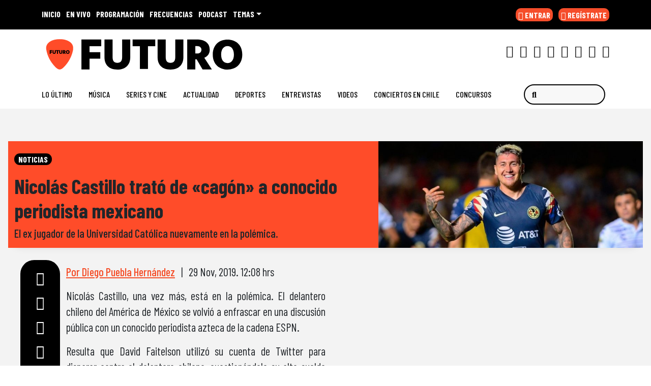

--- FILE ---
content_type: text/css
request_url: https://www.futuro.cl/wp-content/themes/ringo/css/reset-27092023.min.css?ver=34.0.10
body_size: 2517
content:
 .offcanvas.show {transform: none;transition: transform .3s ease-in-out;}.offcanvas-freeze {overflow: hidden !important;height: 100vh;}.backdrop-overlay {position: fixed;top: 0;left: 0;width: 100%;height: 100%;z-index: 1030;cursor: pointer;opacity: 0;visibility: hidden;transition: all .4s ease-in-out;}body.offcanvas-backdrop .backdrop-overlay {opacity: 1;visibility: visible;}.offcanvas.expand-xs.show {transform: none;transition: transform .3s ease-in-out;}.offcanvas.expand-xs {position: fixed;bottom: 0;z-index: 1040;display: flex;flex-direction: column;max-width: 100%;color: currentColor;background-color: #fff;}.offcanvas-header.expand-xs {display: flex;justify-content: space-between;padding: 1rem;align-items: center;cursor: pointer;}.offcanvas-body.expand-xs {padding: 1rem;overflow-y: auto;}.offcanvas-left.expand-xs {top: 0;left: 0;width: 400px;transform: translateX(-100%);transition: transform .3s ease-in-out;}.offcanvas-right.expand-xs {top: 0;right: 0;width: 400px;transform: translateX(100%);transition: transform .3s ease-in-out;}.offcanvas-bottom.expand-xs {right: 0;left: 0;height: 400px;max-height: 100%;transform: translateY(100%);transition: transform .3s ease-in-out;}@media (min-width: 992px) {.offcanvas-header.expand-lg {display: none;}}@media (max-width: 991px) {.offcanvas.expand-lg.show {transform: none;transition: transform .3s ease-in-out;}.offcanvas.expand-lg {position: fixed;bottom: 0;z-index: 1040;display: flex;flex-direction: column;max-width: 100%;color: currentColor;background-color: #fff;}.offcanvas-header.expand-lg {display: flex;justify-content: space-between;padding: 1rem;align-items: center;cursor: pointer;}.offcanvas-body.expand-lg {padding: 1rem;overflow-y: auto;}.offcanvas-left.expand-lg {top: 0;left: 0;width: 400px;transform: translateX(-100%);transition: transform .3s ease-in-out;}.offcanvas-right.expand-lg {top: 0;right: 0;width: 400px;transform: translateX(100%);transition: transform .3s ease-in-out;}.offcanvas-bottom.expand-lg {right: 0;left: 0;height: 400px;max-height: 100%;transform: translateY(100%);transition: transform .3s ease-in-out;}}.offcanvas-header {position: absolute;top: 0;right: 0;left: 0;z-index: 1;}@media (max-width: 991px) {#offcanvas-menu-right .offcanvas-body {margin-top: 56px;}}.offcanvas-header:hover {filter: brightness(0.95);transition: filter .3s;}.badge.bg-light, .badge.bg-warning, .badge.bg-info {color: currentColor;}.badge.bg-secondary:hover, .badge.bg-primary:hover, .badge.bg-danger:hover, .badge.bg-sussess:hover, .badge.bg-dark:hover {color: #fff;}.badge.bg-info:hover, .badge.bg-warning:hover, .badge.bg-light:hover {color: currentColor;}a.badge, a.badge:hover {text-decoration: none;}@media (max-width: 782px) {.logged-in.admin-bar .fixed-top, .logged-in.admin-bar .offcanvas {top: 46px;}.logged-in.admin-bar .dropdown-search {top: 100px !important;}#wpadminbar {position: fixed;}}@media (min-width: 783px) {.logged-in.admin-bar .fixed-top, .logged-in.admin-bar .offcanvas {top: 32px;}.logged-in.admin-bar .dropdown-search {top: 86px !important;}}#nav-main .menu-item:last-child .nav-link {padding-right: 0;}.dropdown-search.dropdown-menu {top: 54px;}.top-nav-search-md.hide, .top-nav-search-lg.hide {display: none !important;}.dropdown-search .searchform {opacity: 0;transition: opacity .8s;transition-delay: .3s;}.dropdown-search.show .searchform {opacity: 1;}@media (max-width: 991px) {.navbar-toggler.right, .btn-dropdown.right {padding-right: 0;border: none;}.navbar-toggler.right:focus {box-shadow: none;}#dropdown-search:hover {color: currentColor;background-color: transparent;border-color: transparent;}#dropdown-search:focus {box-shadow: none;}}body {position: relative;word-break: break-word;}html {scroll-behavior: auto !important;}::-moz-selection {text-shadow: none;}::selection {text-shadow: none;}#content {min-height: 600px;}.alert.alert-danger, .alert.alert-warning, .alert.alert-info, .alert.alert-success {padding-left: 3.25rem;}.alert::before {font-family: "Font Awesome 5 Free";font-weight: 900;position: absolute;left: 1.25rem;top: 50%;transform: translate(0, -50%);}.alert-danger::before {content: "\f071";}.alert-warning::before {content: "\f06a";}.alert-info::before {content: "\f05a";}.alert-success::before {content: "\f058";}@media (max-width: 991px) {.breadcrumb {display: block !important;white-space: nowrap;overflow-x: scroll;overflow-y: hidden;-ms-overflow-style: none;overflow: -moz-scrollbars-none;scrollbar-width: none;}.breadcrumb::-webkit-scrollbar {display: none;}}#to-top {height: 0;position: absolute;top: 0 }.top-button {position: fixed;right: 5%;bottom: 30px;opacity: 0;transition: opacity 1s;z-index: 1020;}.top-button.visible {opacity: 1;transition: opacity 1s }img {height: auto;max-width: 100%;}.wp-post-image {width: 100%;}.page-image img, .post-image img {width: 100%;object-fit: contain;height: auto;}#featured-full-image {background-size: cover;background-position: 50%;background-repeat: no-repeat;}[rel="prev"]:before {content: "Â« ";}[rel="next"]:after {content: " Â»";}ul.comment-list {list-style: none;padding: 0;}ul.comment-list li {list-style: none;}@media (max-width: 991px) {.col.avatar {max-width: 80px;}.comment-list ul.children {padding-left: 80px;}.comment-list ul.children ul.children {padding-left: 0;}}@media (min-width: 992px) {.col.avatar {max-width: 128px;}.comment-list ul.children, .comment-list ul.children ul.children {padding-left: 128px;}.comment-list ul.children ul.children ul.children {padding-left: 0;}}.screen-reader-text {clip: rect(1px, 1px, 1px, 1px);position: absolute !important;height: 1px;width: 1px;overflow: hidden;word-wrap: normal !important;}#cancel-comment-reply-link {margin-left: 1rem;}@media (max-width: 991px) {.col.comment-content {max-width: max(100% - 80px);}}@media (min-width: 992px) {.col.comment-content {max-width: max(100% - 128px);}}@media (max-width: 767px) {.card-img-left img {border-top-left-radius: calc(.25rem - 1px);border-top-right-radius: calc(.25rem - 1px);width: 100%;height: auto;}}@media (min-width: 768px) {.card-img-left img {border-top-left-radius: calc(.25rem - 1px);border-bottom-left-radius: calc(.25rem - 1px);object-fit: cover;height: 100%;width: 100%;}}@media (max-width: 991px) {.card-img-left-md img {border-top-left-radius: calc(.25rem - 1px);border-top-right-radius: calc(.25rem - 1px);width: 100%;height: auto;}}@media (min-width: 992px) {.card-img-left-md img {border-top-left-radius: calc(.25rem - 1px);border-bottom-left-radius: calc(.25rem - 1px);object-fit: cover;height: 100%;width: 100%;}}.widget-area ul, .bootscore-footer ul {padding: 0;list-style: none;margin-bottom: 0;}.widget-area ul li ul li {padding: 0 1rem;}#footer-menu ul li a {padding-left: 0;}body {overflow-x: hidden;}.width-100 {position: relative;width: 100vw;margin-left: -50vw;left: 50%;}.underline-0, .underline-0:hover, .underline-0:focus {text-decoration: none !important;}.grecaptcha-badge {display: none !important;}.clear-both {clear: both;}.zi-1000 {z-index: 1000 !important;}.zi-1020 {z-index: 1020 !important;}.zi-1030 {z-index: 1030 !important;}.zi-1040 {z-index: 1040 !important;}.zi-1050 {z-index: 1050 !important;}.zi-1060 {z-index: 1060 !important;}.zi-1070 {z-index: 1070 !important;}.backdrop-overlay {background-color: rgba(0, 0, 0, .5);backdrop-filter: grayscale(100%) blur(7px);-webkit-backdrop-filter: grayscale(100%) blur(7px);}::-moz-selection {color: #fff;background-color: var(--bs-primary);}::selection {color: #fff;background-color: var(--bs-primary);}pre {background-color: var(--bs-light);}blockquote {background-color: var(--bs-light);}q {background-color: var(--bs-light);}:focus {outline: none !important;outline: -webkit-focus-ring-color none !important;outline-color: -webkit-focus-ring-color none !important;outline-style: none !important;outline-width: 0 !important;}pre {padding: 1rem;border-radius: .25rem;}img {height: auto;max-width: 100%;}.wp-post-image {width: 100%;}iframe {max-width: 100%;}pre {font-family: "Courier 10 Pitch", Courier, monospace;font-size: 15px;font-size: 0.9375rem;line-height: 1.6;margin-bottom: 1.6em;max-width: 100%;overflow: auto;padding: 1.6em;border-radius: .25rem;}blockquote {border-radius: .25rem;padding: 1.25rem;}blockquote::before {font-family: "Font Awesome 5 Free";font-weight: 900;content: "\f10d";font-size: xx-large;float: left;margin: -.1rem 1.25rem 0 0;}.wp-block-quote.is-style-large {margin: 0 0 1rem;padding: 1.25rem;}figure.wp-block-pullquote blockquote:before {font-family: "Font Awesome 5 Free";font-weight: 900;content: "\f10d";font-size: xx-large;display: block;float: none;}q {padding: .2rem .4rem;font-size: 87.5%;border-radius: .2rem;}q::before {font-family: "Font Awesome 5 Free";font-weight: 900;content: "\f10d";font-size: 87.5%;margin-right: .5rem;}.comment-content.card-block blockquote {padding: 0;}.comment-content.card-block q {padding: 0;font-size: 100%;}.wp-block-button {margin-bottom: none;}.wp-block-button__link {background-color: none !important;border: none;border-radius: none;box-shadow: none;color: inherit;cursor: pointer;display: inline-block;font-size: none;margin: 0;padding: none;text-align: center;text-decoration: none;white-space: normal;overflow-wrap: break-word;}.alignleft {display: inline;float: left;margin-right: 1.5em;}.alignright {display: inline;float: right;margin-left: 1.5em;}.aligncenter {clear: both;display: block;margin-left: auto;margin-right: auto;}.gallery {margin-bottom: 1.5em;}.gallery-item {display: inline-block;text-align: center;vertical-align: top;width: 100%;}.gallery-columns-2 .gallery-item {max-width: 50%;}.gallery-columns-3 .gallery-item {max-width: 33.33%;}.gallery-columns-4 .gallery-item {max-width: 25%;}.gallery-columns-5 .gallery-item {max-width: 20%;}.gallery-columns-6 .gallery-item {max-width: 16.66%;}.gallery-columns-7 .gallery-item {max-width: 14.28%;}.gallery-columns-8 .gallery-item {max-width: 12.5%;}.gallery-columns-9 .gallery-item {max-width: 11.11%;}.gallery-caption {display: block;}.wp-caption {margin-bottom: 1.5em;max-width: 100%;}.wp-caption img[class*="wp-image-"] {display: block;margin-left: auto;margin-right: auto;}.wp-caption .wp-caption-text {margin: 0.8075em 0;}.wp-caption-text {text-align: center;}.blocks-gallery-grid .blocks-gallery-image figcaption, .blocks-gallery-grid .blocks-gallery-item figcaption, .wp-block-gallery .blocks-gallery-image figcaption, .wp-block-gallery .blocks-gallery-item figcaption {overflow: auto;padding: .5rem;font-size: 1rem;background: rgba(0, 0, 0, .5);backdrop-filter: grayscale(100%) blur(7px);-webkit-backdrop-filter: grayscale(100%) blur(7px);}.comment-content a {word-wrap: break-word;}.bypostauthor {display: block;}

--- FILE ---
content_type: text/css
request_url: https://www.futuro.cl/wp-content/themes/ringo/css/main-27092023.min.css?ver=34.0.10.1680286994
body_size: 3566
content:
a, a:hover {color: inherit;text-decoration: none;}.canela {font-family: 'Canela';}aside.space-top {top: 1em;z-index: 1019;}.btn {border: 1px solid!important;}.space-right-post {z-index: 1018;top: 1em;}.main-uu {background: #000;position: relative;padding: 1em 0 0 0;font-weight: 600;}#wpadminbar .quicklinks>ul>li>a {padding: 0 8px 0 7px;color: #FFf!important;}.uu {position: absolute;top: -1.6em;right: 1em;color: #fff;text-transform: uppercase;display: inline-block;}.uu a {color: #ffffff!important;}.mic {background-image: url(../img/mic.svg);position: absolute;width: 50px;height: 50px;right: 5%;top: 0.5em;background-color: #fff;border-radius: 60%;}.text-indent {text-indent: 100%;overflow: hidden;white-space: nowrap;}.border-none {border:none!important;}.bg-fmdos {background-color: #532489;}.bg-fmdos-2 {background-color: #FFC2FF;}.color-fmdos {color: #532489;}.color-fmdos-2 {color: #FFC2FF;}.top-menu {border-bottom: 1px solid #d2d2d2;}.top-menu .rrss-inline .fa-stack {font-size: 1em;}.navbar-dark .navbar-toggler {color: rgba(255,255,255,.55);border-color: transparent;}.navbar-light .navbar-nav .nav-link:focus, .navbar-light .navbar-nav .nav-link:hover {color: rgb(80 37 126);}.navbar-dark .navbar-nav .nav-link:focus, .navbar-dark .navbar-nav .nav-link:hover {color: rgb(251 231 48);}.navbar-dark .navbar-toggler-icon {background-image: url("data:image/svg+xml,%3csvg xmlns='http://www.w3.org/2000/svg' viewBox='0 0 30 30'%3e%3cpath stroke='rgba%28255, 255, 255, 1' stroke-linecap='round' stroke-miterlimit='10' stroke-width='3' d='M4 7h22M4 15h22M4 23h22'/%3e%3c/svg%3e");}.nav-fmdos{background: #fff!important;box-shadow: 0px 3px 20px 0px #2222227a;}.navbar-light .navbar-nav .nav-link {color: rgb(0 0 0);text-transform: uppercase;font-weight: inherit;}#sticky-pbs {z-index: 1001!important;}.hidden-scroll {overflow: hidden;}.wp-post-image {border-radius: 10px;}.wp-post-image:hover {filter: grayscale(100%);-webkit-filter: grayscale(100%);-moz-filter: grayscale(100%);}.form-menu {position:relative;}.form__icon {position: absolute;pointer-events: none;z-index: 2;top: 1em;left: 1em;color: #2222226b;}.form__input {position: relative;z-index: 3;}.form__input:placeholder-shown {z-index: 1;background-color: #eeeee5;border: none;border-radius: 10px;line-height: 2;}.form-control:focus {box-shadow: none;}.bar {position: relative;}.bar span:before {content: '';position: absolute;border-left: 1px solid #22222259;height: 30px;font-weight: 200;top: 50%;left: 0;transform: translate(-50%, -50%);width: 50%;}.meta-show-mob {width: 100%;margin: 0 auto;white-space: nowrap;overflow: hidden;box-sizing: border-box;}.meta-show-mob > div {display: table-row;white-space: nowrap;padding-left: 100%;animation: marquee 15s linear infinite;}.meta-show-mob > div h3 {padding-top: 10px;padding-bottom: 5px;width: 100%;padding-left: 300px;display: table-cell;font-size: 12px;font-weight: 400;}.show_no_posts {display: none!important;}.close-off-canvas {position: absolute;right: 5px;font-size: 2em;color: #fff;cursor: pointer;}@keyframes marquee {0% {transform: translate(0, 0);}100% {transform: translate(-100%, 0);}}.wapi-live-desk .main-row {display: none;border-radius: 5em;background: rgb(238,238,229);background: linear-gradient( 90deg , rgb(255 255 255) 0%, rgba(238,238,229,1) 30%);}.wapi-live-desk .col-11 {flex: 0 0 auto;width: 93.666667%;}.wapi-live-desk .cover {margin-left: -4em;}.wapi-live-desk .cover img {width: 110px;height: 110px;object-fit: cover;border-radius: 50%;border: 7px solid #532587;}.wapi-live-desk h3 {font-weight: 700;}.wapi-live-desk .space-live {position: relative;margin: 0 2em 0 2em;}.wapi-live-desk .space-live:after {position: absolute;content: '';border-left: 0.1em solid #2222227d;height: 50px;top: 50%;left: 0;transform: translate(-50%, -50%);width: 50%;}.wapi-live-desk span {font-size: 1.2em;font-weight: 500;}.program h2 {font-weight: 500;}.program em {font-weight: 500;}.program p {margin: 0;line-height: 1.2;font-size: 1.2em;font-weight: 500;text-align: left;}#preload {font-size: 1em;}.sep {width: 1.5px;color: #222;background: #532589;height: 35px;}@keyframes heartbeat {0% {transform: scale( .75 );}20% {transform: scale( 1 );}60% {transform: scale( 1 );}100% {transform: scale( .75 );}}#meta-show {font-weight: 500;font-size: 1.2em;line-height: 1.2;}.btn-player-fmdos {color: #532489;border-color: #532489;background-color: #FFE72F;border-radius: 2rem;font-size: 1.8em;text-transform: uppercase;line-height: 1;padding: 0.7em 1em 0.5em 1em;font-weight: 700;}.btn-player-fmdos:hover {color:#FFE72F;border-color: #FFE72F;background-color: #532489;}.ldb1 {margin-top: -7.5em;position: relative;}.post-main-portada h2 {width: 95%;margin-top: 1em;}.post-main-portada figure {margin:1.5rem 0 1.5rem;}.post-main-portada img {object-fit: cover;object-position: center center;height: 320px;width: 100%;}.post-main-portada p {font-weight: 400;font-size: 1.1em;line-height: 1.3;width: 90%;}.portada {margin-top: 5em;}.portada span {font-weight: 700;text-transform: uppercase;border-bottom: 1px solid #222;font-size: 1.2em;padding-bottom: 2px;}.yellow {background-color: #FFE72F;}.yellow-color {color: #FFE72F;}.gray {background-color: #EEEEE5;}.purple {background-color: #FFC2FF;}.green {background-color: #006537;}.purple h2, .purple p {color: #532489;}.title-section h2 {font-weight: 500;line-height: 1;}.title-section h4 {text-transform: uppercase;font-weight: 600;padding-bottom: 0.5em;margin-bottom: 0.5em;border-bottom: 2px solid #223;}.sponsor-section {position: absolute;right: 0;top: 10%;width: 30% }.big-post-left h2 {width: 90%;line-height: 1;}.big-post-left p {font-size: 1.2em;font-weight: 500;line-height: 1.1;}.big-post-left figure {display: contents;}.big-post-left img {width: 100%;height: fit-content;object-fit: cover;object-position: center center;}.middle-post {border: 1px solid #0000;border-radius: 5px;padding: 0 15px;}.middle-post h2 {font-size: 1.2em;}.middle-post img {width: 100%;object-fit: cover;object-position: center center;}.right-post {}.right-post h2 {font-size: 1.5em;border-bottom: 2px solid #202228;padding-bottom: 20px;padding-top: 15px;}.purple .right-post h2 {border-bottom: 2px solid #532489;}.horizontal-post article {border-bottom: 1px solid #222;}.horizontal-post img {height: 250px;width: 100%;object-fit: cover;object-position: center;}.horizontal-post h2 {margin-top: 1em;width: 90%;line-height: 1.1 }#archive .horizontal-post h2 {width: 100%;font-weight: 600;text-transform: uppercase;font-size: 1.5em;}.horizontal-post p {font-size: 1.3em;line-height: 1.2;padding: 0 0 0 0;font-weight: 500;width: 90%;}.big-footer-fmdos {background: #EEEEE5;}.big-footer-fmdos ul {font-size: 1.4em;font-weight: 500;}.big-footer-fmdos li {padding: .5em 0 0 .5em;}.big-footer-fmdos .nav-link {padding: 0;}.btn-footer {color: #532489;border-color: #532489;border-radius: 25px;padding: .8em 1.5em .5em 1.5em;font-weight: 700;border: 3px solid;margin: auto;}.btn-footer:hover {background-color: #FFE72F;border-color: #222;}.rrss-inline .list-inline-item:not(:last-child) {margin-right: .0rem;}.rrss-inline li {padding: 1em 0 0 0;}.rrss-inline .fa-stack {font-size: 0.8em;}.tags-scroll {display: none;}.scroll-search {display: none;position: relative;margin-left: 1em;}.scroll-search:before {content: '';position: absolute;left: -11px;top: 5px;border-right: 1px solid #2222226e;height: 30px;}.menu-scroll-down {display: none;position: relative;margin-left: 1em;}.menu-scroll-down:before {content: '';position: absolute;left: -11px;border-right: 1px solid #2222226e;height: 30px;}.wapi-live-desk, .navbar-expand-lg {transition: all 0.5s linear;}.small-logo {width: 16rem;height: 5em;margin-left: -2em;transition: all 0.5s linear;}.wapi-live-desk .col-scroll {width: 94.99999%;transition: all 0.5s linear;}.wapi-live-desk .cover-small {margin-left: -3em;transition: all 0.5s linear;}.wapi-live-desk .cover-small img {width: 70px;height: 70px;transition: all 0.5s linear;}.play-desk-scroll {font-size: 1.2em;position: absolute;top: 15%;right: 30%;transition: all 0.5s linear;}.wapi-live {transition: all 0.5s linear;overflow: hidden;}.wapi-live-hide {position: absolute;transform: translateY(-300%);opacity: 0;}.ldb1-top {transition: all 0.5s linear;overflow: hidden;}.ldb1-hide {position: absolute;left: 0;right:0;text-align: center;transform: translateY(-420%);opacity: 0;}.btn-scroll {font-size: 1.3em;}.op9 {opacity: .9;}.live-scroll {position: absolute;right: 1em;opacity: 0;transform: translateY(-200%);}.live-scroll-show {opacity: 1;transform: translateY(0%);transition: all 0.5s linear;}.sidenav {height: 100%;width: 0;position: fixed;z-index: 1;top: 0;left: 0;background-color: #532489;overflow-x: hidden;transition: 0.5s;padding-top: 60px;}.sidenav li {padding: 8px 8px 8px 32px;text-decoration: none;font-size: 25px;color: #fff;display: block;transition: 0.3s;}.sidenav a:hover {color: #f1f1f1;}.sidenav .closebtn {position: absolute;top: 0;right: 25px;font-size: 36px;margin-left: 50px;}#main {transition: margin-left .5s;padding: 16px;}.show-page {border-radius: 0.5em;}.show-page img {border-radius: 1em;}.show-page figure {padding: 0.2em 2em 0em 2em;}.meta-show-page {padding-bottom: 1em;}.meta-show-page h2 {font-weight: 900;margin: 0;}.meta-show-page hr {width: 75%;text-align: center;margin: 0.5rem auto 0.5em auto;}.meta-show-page p {font-weight: 500;}.show-page span.escucha {float: right;padding: 2em 2em 0.5em 0;font-weight: 600;}.swiper-container {width: 100%;height: 100%;}.swiper-slide {text-align: center;display: -webkit-box;display: -ms-flexbox;display: -webkit-flex;display: flex;-webkit-box-pack: center;-ms-flex-pack: center;-webkit-justify-content: center;justify-content: center;-webkit-box-align: center;-ms-flex-align: center;-webkit-align-items: center;align-items: center;width: 60%;}.dial-wrap {width: 70% }.dial span {display: block;line-height: 1.1;}.dial {position: relative;border-radius: 15px;padding: 5em 0 5em 0;}.dial div {position: absolute;left: 0;right: 0;top: 50%;transform: translateY(-50%);text-align: center;}.city {font-weight: 500;}.frecuency {font-size: 2em;}.pagination-frecuencias {text-align: center;margin-top: 1em;}.swiper-pagination-1 .swiper-pagination-bullet {background: #d0bc27;opacity: 1;}.swiper-pagination-1 .swiper-pagination-bullet-active {background: #532589;}.swiper-pagination-2 .swiper-pagination-bullet {background: #FFC2FF;opacity: 1;}.swiper-pagination-2 .swiper-pagination-bullet-active {background: #532589;}.swiper-pagination-3 .swiper-pagination-bullet {background: #d0bc27;opacity: 1;}.swiper-pagination-3 .swiper-pagination-bullet-active {background: #006537;}.swiper-button-prev, .swiper-container-rtl .swiper-button-next {left: 0;right: auto;}.swiper-button-next, .swiper-container-rtl .swiper-button-prev {right: 0;left: auto;}.swiper-button-next, .swiper-button-prev {top: 25%;color: #f54d2a;}@-webkit-keyframes flash {0% {opacity: .4;}100% {opacity: 1;}}@keyframes flash {0% {opacity: .4;}100% {opacity: 1;}}.footer-iarc {padding: 2em 0 2em 0;}@media screen and (max-height: 450px) {.sidenav {padding-top: 15px;}.sidenav a {font-size: 18px;}}.notranslate iframe{background: #222222c2;}@media (max-width: 575.98px) {.portada {margin-top: 0em;}.footer-iarc {padding: 1em 0 3em 0;}.logo-mob {width: 10em;height: 3em;margin-left: -1em;}.navbar>.container {padding: 0;}.menu-1 .nav-link {font-weight: 700!important;padding: 0;font-size: 1.3em;}.menu-2 {margin-top: 1em;}.menu-2 .nav-link {padding: 0;font-size: 1.2em;}h2 {color: #2f2f2f;}.logo-main img {width: 110px;}.navbar {padding-bottom:0;padding-top: 0.5em;}.mldb1-top {transition: all 0.5s linear;overflow: hidden;min-height: 100px;background: #f5f5f5;}.navbar-brand img {width: 120px;}.mldb1-hide {position: absolute;left: 0;right:0;text-align: center;transform: translateY(-420%);opacity: 0;}.main-row-mob {display: none;}.wapi-live-mob img {height: 100%;object-fit: cover;background: #ffe72d;filter: grayscale(100%);-webkit-filter: grayscale(100%);-moz-filter: grayscale(100%);}.wapi-live-mob p {line-height: 1.3;font-size: 11px;font-weight: 500;}.wapi-live-mob h4 {font-weight: 600;border-bottom: 1px solid #fff;width: 80%;padding-bottom: 1px;font-size: 13px;margin:auto;}.wapi-live-mob h5 {font-weight: 600;border-bottom: 1px solid #fff;width: 80%;padding-bottom: 5px;font-size: 15px;}.wapi-live-mob i {position: absolute;margin: auto;font-size: 2.3em;top: 50%;left: 50%;transform: translate(-50%, -50%);}.dial-wrap {width: 90% }#show-mob {padding-top: 8px;text-align: center;}.post-main-portada h2, .big-post-left h2, .middle-post h2 {width: 100%;font-weight: 600;font-size: 1.6em;line-height: 1;}.post-main-portada img, .big-post-left img, .middle-post img {object-fit: cover;object-position: center center;height: 180px;width: 100%;}.title-section h2 {font-weight: 500;font-size: 2.5em;margin-bottom: 1em;}.right-post {display: none;}.sponsor-section {position: absolute;right: 0;top: 1em;width: 40%;}.mpu1-mob {border-top: 1px solid #222;border-bottom: 1px solid #222;padding-top: 2em;padding-bottom: 2em;width: 90%;}.show-page figure {padding: 0.2em 1em 0em 1em;}section.yellow, section.gray, section.purple {background-color: inherit;}.purple h2 {color: #2f2f2f;}.lomas {background-color: #FFE72F!important;color: #532489;}.lomas .title-section h2 {font-size: 3em;color: #532489;}.horizontal-post {border-bottom: 1px solid #222;width: 100%;margin: auto;}.horizontal-post h2 {width: 90%;padding: inherit;color: #532589;}#archive .horizontal-post h2 {color: #000000;}.horizontal-post p {font-size: 1em;}.horizontal-post img {height: 200px;object-fit: cover;object-position: center;}.wapi-live-desk, .navbar-expand-lg {width: 100%;}.main-uu {background: #000;position: relative;padding: 5px 0 5px 0;font-size: 0.8em;}.search-mob i {font-size: 1.3em;padding: 1px 0 0 0;}.main-uu dl, ol, ul {margin: 0;}.uu {position: absolute;top: 0.5em;right: 0;left: 1em;color: #fff;text-transform: uppercase;display: inline-block;font-size: 11px;}.sticky-top-futuro {position: -webkit-sticky;position: sticky;top: 0;z-index: 1020;}}

--- FILE ---
content_type: text/css
request_url: https://www.futuro.cl/wp-content/cache/min/1/wp-content/themes/ringo/css/ringo-main.css?ver=1763327606
body_size: 3076
content:
body{font-family:"Barlow Condensed",sans-serif}nav{font-weight:500;background:#fff}main{background:#f3f3f3}a,a:hover{color:#000}[ad-name="ad-inter"][ad-empty="true"],[ad-name="ad-inter-mobile"][ad-empty="true"]{display:none}ned-ad[ad-name="ad-sticky"]{opacity:0}ned-ad[ad-name="ad-inter-mobile"] iframe{height:690px!important}ned-ad[ad-ensures-viewability][ad-type="Square"]>div{position:sticky;top:200px}ned-ad[ad-type="Interstitial"][ad-empty="false"]{display:none}.lb-single{background:#e3e3e3;border-radius:10px;padding:1em 1em .5em 1em;margin:0 0 1em 0}.lb-single ul{list-style:inherit!important;padding-left:2rem!important}.tag-single{background:#d8d8d8;color:#fff;padding:5px 5px 5px 5px;border-radius:8px;text-transform:uppercase;font-size:13px;margin:1em 0 0 0}.tag-single a{color:#fff;text-decoration:none!important}.play-m2{font-size:2.5em;color:#ff4c29}.wrap-audio-m2 a{text-decoration:none!important}.wrap-audio-m2{border-bottom:2px #222 solid}.wrap-audio-m2-single p{line-height:1;color:#fff;font-size:12px;padding-bottom:10px}.btn-m2,.btn-m2:hover{color:#fff;background-color:#ff4c29;border-color:#ff4c29;text-transform:uppercase}.wrap-audio-m2-single{border:2px #ff4c29 solid;padding:0 10px 0 10px;border-radius:9px;margin-bottom:10px;background:#222}.bg-futuro{background-color:#ff4c29}.bg-darker{background-color:#000}.cover-wrapper{position:relative;padding:3em 0 0 0}.nav-item a:hover,.rrss-nav a:hover,.big-footer a:hover{color:#f54d2a!important}.form-control:focus{border-color:#000;border:2px solid #000;border-radius:25px}.bg-orange-wrapper{position:absolute;top:0;left:0;width:100%;height:75%;background-color:#ff4c29;z-index:-1}.bg-orange-wrapper-podcast{position:absolute;top:0;left:0;width:100%;height:60%;background-color:#ff4c29;z-index:-1}.text-futuro{color:#ff4c29}.text-indent{text-indent:100%;overflow:hidden;white-space:nowrap}.logo-nav{background-image:url(../../../../../../../themes/ringo/img/logo/futuro_horizontal.svg);background-repeat:no-repeat;background-position:center center;background-size:100%;width:400px;height:100px}.logo-footer{background-image:url(../../../../../../../themes/ringo/img/logo/futuro_horizontal.svg);background-repeat:no-repeat;background-position:center center;background-size:100%;width:300px;height:100px}.navbar-expand-lg .navbar-nav .nav-link{padding-right:2rem;padding-left:0rem}.form-menu{position:relative}.form__icon{position:absolute;pointer-events:none;z-index:2;top:13px;left:1em;color:#000}.form__input{position:relative;z-index:3}.form__input:placeholder-shown{z-index:1;background-color:#f8f8f8;border-radius:25px;line-height:1.5;border:2px solid #000;width:160px}.form-control:focus{box-shadow:none}.wapi-live-desk,.navbar-expand-lg{transition:all 0.5s linear}.small-logo{width:16rem;height:5em;margin-left:-2em;transition:all 0.5s linear}.wapi-live-desk .col-scroll{width:94.99999%;transition:all 0.5s linear}.wapi-live-desk .cover-small{margin-left:-3em;transition:all 0.5s linear}.wapi-live-desk .cover-small img{width:70px;height:70px;transition:all 0.5s linear}.play-desk-scroll{font-size:1.2em;position:absolute;top:15%;right:30%;transition:all 0.5s linear}.wapi-live{transition:all 0.5s linear;overflow:hidden}.wapi-live-hide{position:absolute;transform:translateY(-300%);opacity:0}.wapi-live-desk .main-row{display:none}.wapi-live-desk .col-11{flex:0 0 auto;width:94.666667%;background:#000;border-top-right-radius:4em;border-bottom-right-radius:4em}.wapi-live-desk .cover{margin-left:-4em}.wapi-live-desk .cover img{width:110px;height:110px;object-fit:cover;border-radius:50%;border:7px solid #000;filter:grayscale(100%);-webkit-filter:grayscale(100%);-moz-filter:grayscale(100%)}.wapi-live-desk .cover img:hover{filter:grayscale(0%);-webkit-filter:grayscale(0%);-moz-filter:grayscale(0%)}.wapi-live-desk h3{font-weight:400;font-size:1.4em;font-weight:500}.wapi-live-desk .space-live{position:relative;margin:0 2em 0 2em}.wapi-live-desk .space-live:after{position:absolute;content:"";border-left:.1em solid #fff;height:50px;top:50%;left:0;transform:translate(-50%,-50%);width:50%}.wapi-live-desk span{font-size:1.2em;font-weight:500}.cat-title h2{font-weight:800}.program h2{font-weight:500}.program em{font-weight:500}.program p{margin:0;line-height:1.2;font-size:1.2em;font-weight:500;text-align:left}#preload{font-size:1em;font-weight:400;text-transform:uppercase;font-weight:500}.sep{width:1.5px;color:#222;background:#532589;height:35px}.play-desk{font-size:2.5em;position:absolute;right:3%;left:auto;animation:heartbeat 2s infinite;color:#ff4c28}.play-desk:after{position:absolute;content:"";width:50%;height:50%;background:#efefe6;top:40%;right:0;left:auto;transform:translate(-50%,-50%);z-index:-1}@keyframes heartbeat{0%{transform:scale(.75)}20%{transform:scale(1)}60%{transform:scale(1)}100%{transform:scale(.75)}}#meta-show{font-weight:400;font-size:1.1em;line-height:1.2;text-align:start}.btn-player-fmdos{color:#532489;border-color:#532489;background-color:#ffe72f;border-radius:2rem;font-size:1.8em;text-transform:uppercase;line-height:1;padding:.7em 1em .5em 1em;font-weight:700}.btn-player-fmdos:hover{color:#ffe72f;border-color:#ffe72f;background-color:#532489}.main-cover img{width:100%;height:340px;object-fit:cover;border-radius:1rem}.main-cover h2{text-transform:uppercase;font-weight:500;line-height:1}.main-cover p{font-weight:500;font-size:1.1em;line-height:1.1}.subcover{margin-top:2em}.subcover img{width:100%;height:260px;object-fit:cover;object-position:top}.subcover h2{text-transform:uppercase;font-weight:500;line-height:1.1;font-size:1.4em}.subcover p{font-weight:500}.title-cat-section h2{font-weight:900;font-size:3.5em;margin:0}.category-section{background-color:#e1e1e1;padding:2em 0 2em 0}.category-section-full{background-color:#f3f3f3;padding:2em 0 2em 0}.main-post-category img{width:100%;height:420px;object-fit:cover}.main-post-category h2{font-weight:500}.subpost-category h2{font-size:1.2em;font-weight:500;margin-top:1em;padding:0 1em 0 0;height:100%}.subpost-category:nth-child(-n+4) h2{border-right:1px solid #22222245}.banner-cms{background-color:#fff;padding:2em 0 2em 0}.post-category-full h2{font-size:1.2em;font-weight:500;margin-top:1em}.post-category-full img{height:235px;object-fit:cover;width:100%}.show-info .podcast-show{text-transform:uppercase;font-weight:800;line-height:1.1}.show-info img{filter:grayscale(100%);-webkit-filter:grayscale(100%);-moz-filter:grayscale(100%)}.show-info img:hover{filter:grayscale(0%);-webkit-filter:grayscale(0%);-moz-filter:grayscale(0%)}.show-info h2{text-transform:uppercase;font-weight:800;font-size:1.2em;margin:.5em 0 0 0}.show-info hr{height:2px;background-color:#f54e2a66;opacity:1}.show-info p{text-transform:uppercase;font-weight:500;line-height:1.1}.podcast-section{padding:2em 0 2em 0;position:relative}.podcast-show h2{font-size:1.2em;font-weight:800;margin-top:.5em}.menu-footer li{font-size:1.4em;padding-bottom:.5em;font-weight:500}.footer-redes li{font-size:1.2em;padding-bottom:.5em;font-weight:500}.logo-nav-mob{background-image:url(../../../../../../../themes/ringo/img/logo/futuro_horizontal.svg);background-repeat:no-repeat;background-position:center center;background-size:100%;width:165px;height:auto}.menu-mob-futuro .dropdown:hover>.dropdown-menu{display:block}.menu-mob-futuro .dropdown>.dropdown-toggle:active{pointer-events:none}.menu-mob-futuro .navbar-nav{padding-top:1rem}.menu-mob-futuro .navbar-toggler:focus,.menu-mob-futuro .navbar-toggler:active{outline:0}.menu-mob-futuro .navbar-toggler{height:45px}.menu-mob-futuro .navbar-toggler span{display:block;background-color:#ff4c29;height:2px;width:25px;margin-top:6px;margin-bottom:4px;-webkit-transform:rotate(0deg);-moz-transform:rotate(0deg);-o-transform:rotate(0deg);transform:rotate(0deg);position:relative;opacity:1}.menu-mob-futuro .navbar-toggler span:nth-child(1),.menu-mob-futuro .navbar-toggler span:nth-child(3){-webkit-transition:transform 0.35s ease-in-out;-moz-transition:transform 0.35s ease-in-out;-o-transition:transform 0.35s ease-in-out;transition:transform 0.35s ease-in-out}.menu-mob-futuro .navbar-toggler:not(.collapsed) span:nth-child(1){position:absolute;top:32px;-webkit-transform:rotate(135deg);-moz-transform:rotate(135deg);-o-transform:rotate(135deg);transform:rotate(135deg);opacity:.9}.menu-mob-futuro .navbar-toggler:not(.collapsed) span:nth-child(2){visibility:hidden;background-color:#fff0}.menu-mob-futuro .navbar-toggler:not(.collapsed) span:nth-child(3){position:absolute;top:32px;-webkit-transform:rotate(-135deg);-moz-transform:rotate(-135deg);-o-transform:rotate(-135deg);transform:rotate(-135deg);opacity:.9}.navbar-light .navbar-toggler{color:rgb(0 0 0 / .55);border-color:#fff0}.navbar-toggler:focus{box-shadow:none}.programa-page{position:relative}.programa-page .aod{text-transform:uppercase;position:absolute;right:15px;top:5px;font-size:11px;background:#000;color:#e4e4e4;border-radius:5px;padding:2px 5px 1px 5px;z-index:1;font-weight:500}.programa-page img{object-fit:cover;width:100%;height:400px;object-position:top;filter:grayscale(100%)}.programa-page figcaption{position:absolute;bottom:2em;background:#f54d2a;width:90%;margin:auto;left:0;right:0}.program-meta{padding:1em}.program-meta h2{font-weight:800;margin:0 0 5px 0;text-transform:uppercase;line-height:1;font-size:1.6em}.program-meta p{color:#fff;text-transform:uppercase;margin:0;line-height:1;font-size:.8em}.main-uu a{color:#fff!important}.main-uu a:hover{color:#ff4c28!important}.uu_ li{background:#f54d2a;padding:2px 5px 0 5px;border-radius:10px;margin:0}.uu_ a:hover{color:#222!important}.fre .col-freq:nth-last-child(1){border-right:none}.fre .col-freq{border-right:1px solid #fff}.dial-wrap-futuro h3{margin:0}.dial-wrap-futuro p{margin:0}@media (max-width:575.98px){.fre .col-freq{border-right:none}.fre .col-freq:nth-of-type(2n+1){border-right:1px solid #fff}.fre .col-freq:nth-last-child(1){border-right:none}.main-post-category img{height:195px}.post-category-full img{height:185px}.logo-footer{width:100%}.main-cover img{height:210px}.big-footer{padding-bottom:7em}.big-footer p,.big-footer .col-md-6{text-align:center}.menu-footer,.footer-redes{display:none}.m-search .btn-primary{color:#fff;background-color:#f54d2a;border-color:#f54d2a;width:100%}.ad{background:#fff;padding:1em 0 1em 0}.navbar-expand-lg .navbar-nav .nav-link{padding-right:2.5rem;padding-left:0rem;padding-bottom:0;padding-top:0;font-weight:800}}.gdisc-follow{--gd-bg:#F54F2A;--gd-text:#fff;--gd-sub:#4b5563;--gd-border:#e5e7eb;--gd-accent:#1a73e8;--gd-radius:14px;--gd-shadow:0 10px 24px rgba(0,0,0,.06);margin:0}.gdisc-follow .gdisc-follow__inner{display:grid;grid-template-columns:44px 1fr auto;gap:16px;align-items:center;background:var(--gd-bg);color:var(--gd-text);border:1px solid var(--gd-border);border-radius:var(--gd-radius);padding:16px 18px;box-shadow:var(--gd-shadow)}.gdisc-follow .gdisc-logo{width:44px;height:44px;margin:0;display:grid;place-items:center}.gdisc-follow .gdisc-logo__svg{width:32px;height:32px;display:block}.gdisc-follow .gdisc-follow__title{margin:0 0 2px 0;font-size:16px;line-height:1.3;font-weight:700}.gdisc-follow .gdisc-follow__text{margin:0;font-size:14px;line-height:1.45;color:#fff}.gdisc-follow .gdisc-follow__btn{display:inline-flex;align-items:center;justify-content:center;padding:10px 14px;border-radius:999px;background:#fff;color:#F54F2A;text-decoration:none;font-weight:700;font-size:14px;line-height:1;white-space:nowrap;box-shadow:0 4px 12px rgba(26,115,232,.25);transition:transform .06s ease,background .2s ease,box-shadow .2s ease}.gdisc-follow .gdisc-follow__btn:hover{background:#ccc}.gdisc-follow .gdisc-follow__btn:active{transform:translateY(1px)}@media (max-width:640px){.gdisc-follow{margin:0}.gdisc-follow .gdisc-follow__inner{grid-template-columns:36px 1fr;grid-template-rows:auto auto;gap:12px}.gdisc-follow .gdisc-logo{width:36px;height:36px}.gdisc-follow .gdisc-logo__svg{width:24px;height:24px}.gdisc-follow .gdisc-follow__btn{grid-column:1 / -1;width:150px;margin:auto;padding:12px 16px}}

--- FILE ---
content_type: text/css
request_url: https://www.futuro.cl/wp-content/themes/ringo/css/permanent-player-27092023.min.css?ver=34.0.10
body_size: 3565
content:
footer {padding-bottom: 100px;}ned-ad[ad-is-carousel] {bottom: 70px!important;padding-bottom: 10px!important;}.reading-button .btn-primary {background: #ff4b29;width: 100%;color: #fff;}.mob-main-player {background: #222;color: #fff;font-weight: 700;font-size: 14px;padding: 4px 10px 2px 10px;border-radius: 15px;}@keyframes live {0%, 100% {background: none;}50% {background: #f54d2a;}}.bg-primary-color {background-color: #f54d2a;}.text-primary-color {color: #f54d2a;}.text-greyLight {color: #c9c9c9!important;}.text-grey {color: #939393!important;}#permanent-player {margin: 0;}.js-player-type {text-transform: uppercase;}#permanent-player .d-flex {flex-wrap: wrap;}#permanent-player .h-pr {position: relative;}#permanent-player .h-pa {position: absolute;}.player-controls-part {height: 70px;}@media (min-width: 768px) {#permanent-player {margin: 0 8px;}#permanent-player .container {width: 100%;}}@media (min-width: 992px) {#permanent-player .container {width: 100%;}}@media (min-width: 1200px) {#permanent-player .container {width: 100%;}}#permanent-player img {display: inline;}#permanent-player .player-container {position: fixed;left: 0;right: 0;bottom: 0;padding: 0;text-align: center;z-index: 10000001;font-size: 10px;line-height: 10px;display: block;box-shadow: -7px 0 20px -10px rgb(0 0 0 / 50%), 7px 0 20px -10px rgb(0 0 0 / 50%), 0 0 0 0 transparent, 0 7px 0px -10px rgb(0 0 0 / 50%);}.player-info .fa-circle {color: transparent;animation: live 2s infinite;border-radius: 50%;font-size: 15px;position: relative;top: -2px;}.player-container ul {list-style: none;padding: 0 10px;}.player-container button {padding: 0;border: none;margin: 0;background: none;}#closed-player {max-height: 70px;}#closed-player .progress-bar {width: 100%;background-color: #f54d2a;height: 3px;position: absolute;left: 0;top: 0px;margin: 0;cursor: pointer;overflow: hidden;}#closed-player .progress-bar span {width: 0%;height: 3px;display: block;}#player-layer {height: 70px;}#player-data-part {width: 45%;}#player-data-part .data-default {width: 347px;text-align: left;font-size: 1.7rem;}#player-data-part .data-default p {margin: 30px;}.data-loaded {display: none;flex-flow: row;height: 70px;}.data-loaded img {width: 70px;height: 70px;background: #dcdcdc;}.data-loaded .player-info {margin: 0 10px;line-height: 1.3em;text-align: left;width: 80%;}.data-loaded .player-info p {margin: 0;font-size: 1.2rem;font-weight: 600;}.data-loaded .player-info p.text-left {margin: 20px 0 1px 0;}.data-loaded .player-info .player-info-title {width: 100%;overflow: hidden;line-height: 1em;height: 35px;}.data-loaded .player-info .player-info-title p {font-size:17px;font-weight: 700;text-transform: uppercase;white-space: nowrap;}.data-loaded .player-info b {width: 100%;white-space: nowrap;}.data-loaded .player-info b.js-player-radio {margin-left: 5px;letter-spacing: 0px;text-transform: uppercase;display: none;}.data-loaded .player-info-title {font-size: 1.8rem;font-weight: 600;}.data-loaded .player-info-title span {margin: 0 5px;font-weight: 600;white-space: nowrap;text-transform: uppercase;font-size: 17px;}.player-controls-part .control {width: 48px;height: 48px;position: relative;margin: auto;padding: 0;border: none;background: none;}.player-controls-part .control {color: #c4c4c4;}.player-controls-part .control:disabled, .player-controls-part .control[disabled] {color: #33302a;}.player-controls-part .control:disabled img, .player-controls-part .control[disabled] img{filter: brightness(0%);opacity: 0;}.player-controls-part .control i, .player-controls-part .control b, .player-controls-part .control image {position: absolute;top: 50%;left: 50%;transform: translate(-50%, -50%);font-size: 2em;}.player-controls-part .control b {font-size: 17px;top: 55%;}.player-controls-part .control i.fa-play {margin-left: 1px;}.player-controls-part .control .js-player-play {background: #f54d2a;border-radius: 100%;height: 100%;width: 100%;z-index: 2;position: absolute;top: 50%;left: 50%;transform: translate(-50%, -50%);color: #fff;}.player-controls-part .control .js-player-play .fa-spinner {animation: spin 1s linear infinite;top: 30%;left: 30%;}#choose-radio-part {margin-left: auto;}#choose-radio-part .js-toggle-player img {display: inline;filter: brightness(10);}#choose-radio-part button {font-weight: 700;font-size: 1.5em;line-height: 1.3em;position: relative;top: 50%;right: 20px;transform: translateY(-60%);text-transform: uppercase;}#choose-radio-part button i {font-size: 2.2em;margin-left: 4px;vertical-align: sub;}#choose-radio-part .fa-microphone {font-size: 1rem;margin-right: 4px;}#choose-radio-part .fa-2x {margin-left: 4px;}#player-displayed {height: 0;overflow: hidden;-moz-transition: height 1s ease;-webkit-transition: height 1s ease;-o-transition: height 1s ease;transition: height 1s ease;margin-bottom: -1px;}#player-displayed.open {height: calc(100% - 0px);overflow: hidden;z-index: 999999999999;}#player-displayed #station-bar {height: 35px;background-image: url('../images/barra.png');background-size: cover;}#player-displayed #station-bar ul {display: flex;justify-content: space-around;max-width: 740px;margin: 0 auto;position: relative;height: 100%;}#player-displayed #station-bar ul li {font-weight: 600;margin: auto 0;cursor: pointer;padding-bottom: 10px;width: 20px;white-space: nowrap;text-transform: uppercase;}#player-displayed .li-data {cursor: pointer;}#player-displayed .player-data {margin: 20px 60px 20px 20px;position: relative;}#player-displayed .player-data .image-player {max-height: 210px;max-width: 210px;width: 210px;border-radius: 5px;margin-right: 20px;background-color: #fff;}#player-displayed .player-info {position: relative;flex: 1;}#player-displayed .player-data .progress-bar {width: 100%;height: 3px;position: absolute;left: 0;}#player-displayed .player-data .progress-bar span {width: 0%;height: 3px;display: block;position: relative;}#player-displayed .progress, #player-displayed .progress-bar {overflow: inherit;display: block;}#player-displayed .player-info .progress-bar:after {background-color: #f44d2a;border: 2px solid #f44d2a;content: " ";display: block;width: 13px;height: 13px;position: absolute;right: -8px;top: -5px;border-radius: 100%;}#player-displayed .player-info p {padding-top: 20px;margin: 0;}#player-displayed .player-info .progress p {font-size: 1.2rem;letter-spacing: .14px;float: left;font-weight: 700;}#player-displayed .player-info .progress p:last-child {float: right;}#player-displayed button.js-toggle-player {font-size: 40px;margin-right: 10px;position: absolute;right: -60px;top: -20px;}#player-displayed .player-controls-part {margin: 0 auto;margin-top: 20px;width: 280px;height: 56px;}#player-displayed .player-controls-part .volume-control {position: absolute;right: 38px;height: 56px;width: 85px;}#player-displayed .player-controls-part .volume-control .sound-bar {width: 60px;background-color: #DDDDDD;height: 2px;align-self: center;cursor: pointer;margin: auto 0 auto 5px;transform: translateY(500%);}#player-displayed .player-controls-part .volume-control #bt-volume image {width: 20px;height: 20px;}#bt-volume #volume {display: none;}#bt-volume.active #volume {display: inline-block;}#bt-volume.active #mute {display: none;}#player-displayed .player-controls-part .volume-control>div {margin: auto 0 auto 0;cursor: pointer;min-height: 20px;}#player-displayed .player-controls-part .volume-control div.sound-bar span {width: 70%;height: 100%;display: block;position: relative;}#player-displayed .player-controls-part .volume-control div.sound-bar span:after {background-color: #f54d2a;border: 1px solid #f54d2a;content: " ";display: block;width: 10px;height: 10px;position: absolute;right: -5px;top: -4px;border-radius: 100%;}#player-displayed .player-info-title {font-size: 2rem;line-height: 1em;height: auto;overflow: hidden;width: 60%;text-align: center;margin: auto;}#player-displayed .player-info-title .js-player-presenter {font-size: 1.8rem;max-width: 380px;overflow: hidden;margin: 0 auto;padding: 0;font-weight: 600;text-transform: uppercase;}#player-displayed .player-data .share-part {position: absolute;right: 0;bottom: 0;font-size: 25px;z-index: 1;}#player-displayed .player-data .share-part #return-live {padding: 10px;font-size: 11px;border-radius: 20px;vertical-align: middle;margin-right: 30px;background-color: #f44d2a;text-transform: uppercase;font-weight: 700;}#player-displayed .player-data .share-part #return-live i {font-size: 0.5rem;}#player-displayed #player-tabs {background-color: #f9f9f9;position: relative;height: 100%;}#player-displayed #player-tabs .tab-bar {font-size: 1.5rem;width: 70%;margin-left: auto;background-color: #F9F9F9;align-content: flex-start;float: right;}#player-displayed #player-tabs .tab-bar .tab-button {padding: 20px;text-transform: uppercase;font-weight: 700;z-index: 1;max-height: 55px;}#player-displayed #player-tabs .tab-bar .tab-button.active {border-bottom: 2px solid #33302a;}#player-displayed #player-tabs ul {height: auto;overflow: auto;overflow-x: hidden;margin: 10px 20px;padding: 0;flex-grow: 1;overflow-y: auto;height: 100%;}#player-displayed #player-tabs li {height: 80px;position: relative;}#player-displayed #tab-schedule li.back-border:before {content: " ";width: 2px;height: 100%;position: absolute;top: 0;left: 27px;background: #dadada;z-index: 0;}#player-displayed #tab-schedule img, #player-displayed #tab-news img, #player-displayed #tab-podcast img {width: 70px;height: 70px;border-radius: 4px;margin-right: 15px;float: left;}#player-displayed #player-tabs figure {width: 70px;height: 70px;border-radius: 4px;margin-right: 15px;float: left;}#player-displayed #player-tabs p {margin: 0px;padding-top: 10px;padding-right: 10px;text-align: left;font-size: 1.6rem;line-height: 1em;}#player-displayed #player-tabs li .play-icon {z-index: 2;width: 100%;height: 100%;top: 0px;left: 0px;cursor: pointer;color: #E7E7E7;}#player-displayed #player-tabs li .play-icon i {display: inline-block;position: absolute;top: 50%;left: 50%;transform: translate(-50%, -50%);font-size: 2rem;background-color: rgba(0, 0, 0, 0.5);padding: 6px 6px 6px 9px;border-radius: 100%;}#player-displayed #player-tabs li .play-icon i.fa-pause {padding: 6px;}#player-displayed #player-tabs #tab-podcast p {padding-top: 5px;}#player-displayed #player-tabs #tab-podcast p.excerpt {padding-top: 10px;font-size: 1.4rem;line-height: normal;}#player-displayed #tab-schedule img {position: absolute;left: 0;z-index: 1;background: #eee;box-shadow: 2px 1px 3px 0px #22222230;}#player-displayed #tab-schedule p {margin-left: 90px;line-height: 1em;overflow: hidden;max-height: 42px;}#player-displayed #player-tabs #publi-player-tab {width: 30%;float: left;max-height: 325px;overflow: hidden;position: relative;margin: 1em 0 0 0;}#player-displayed #player-tabs #player-share-tab {height: 0;position: absolute;top: 0;right: 0;width: 70%;overflow: hidden;z-index: 10;-moz-transition: height 1s ease;-webkit-transition: height 1s ease;-o-transition: height 1s ease;transition: height 1s ease;margin-bottom: -1px;background-color: #fff;margin-left: auto;}#player-displayed #player-tabs #player-share-tab.open {height: 100%;}#player-displayed #player-tabs #player-share-tab p {padding: 20px;font-weight: 600;background-color: #F9F9F9;}#player-displayed #player-tabs #player-share-tab .js-toggle-share {float: right;font-size: 25px;padding: 15px;}#player-displayed #player-tabs #player-share-tab div {border-top: 2px solid #DFDFDF;}#player-displayed #player-tabs #player-share-tab div #text-to-copy {border: 0;background-color: #F9F9F9;padding-left: 10px;width: 80%;}#player-displayed #player-tabs #player-share-tab div #text-to-copy:focus {outline: none;}#player-displayed #player-tabs #player-share-tab div p {margin: 20px;font-size: 1.2rem;position: relative;border-radius: 0 5px 5px 0;padding: 20px 20px 20px 60px;}#player-displayed #player-tabs #player-share-tab div p .fa {position: absolute;padding: 15px 20px 20px 20px;top: 0;border-radius: 0 5px 5px 0;font-size: 2rem;}#player-displayed #player-tabs #player-share-tab div p .fa-copy {color: #fff;background-color: #33302a;right: 0;}#player-displayed #player-tabs #player-share-tab div p .fa-globe {left: 0;}#player-displayed #player-tabs #player-share-tab ul {justify-content: center;}#player-displayed #player-tabs #player-share-tab li {margin: 20px;height: 50px;width: 50px;background-color: #33302a;padding: 10px 0px 0px 2px;color: #fff;border-radius: 5px;font-size: 2rem;cursor: pointer;}#player-displayed #player-tabs #player-share-tab li a {color: #fff;}#publi-part {height: 0;background-color: #fff;overflow: hidden;-moz-transition: height 1s ease;-webkit-transition: height 1s ease;-o-transition: height 1s ease;transition: height 1s ease;margin-bottom: -1px;}#publi-part.open {z-index: 9999999999;height: 480px;margin-bottom: 70px;}#publi-layer {position: absolute;height: 0;width: 100%;background-color: #222;overflow: hidden;z-index: 1;}#publi-layer p {font-size: 13px;margin-top: 9px;margin-bottom: 8px;line-height: 1.2rem;width: 80%;color: #fff;font-weight: 700;}#publi-layer p.text-primary-color {font-size: 17px;color: #f54d2a;text-transform: uppercase;}#publi-layer.open {padding: 10px;height: 100%;}.player-container #player-tabs .player-tab {width: 100%;border-top: 2px solid #EEEEEE;margin-top: -2px;height: 400px;overflow-y: scroll;}.player-container .player-tab li.btn-more a {margin-top: 10px;background-color: #f44d2a;padding: 12px 10px;border-radius: 20px;color: #fff!important;position: absolute;left: 0;z-index: 1;text-transform: uppercase;font-size: 16px;font-weight: 600;}.replacement-player {width: 100%;display: flex;border-radius: 50px 5px 5px 50px;padding: 10px;align-items: center;}.replacement-player button {width: 48px;height: 48px;min-width: 48px;min-height: 48px;border-radius: 100%;border: 4px solid #f4f4f4;color: #f4f4f4;}.replacement-player p {margin: 0 10px;}.replacement-player p:first-of-type {max-width: 70%;overflow: hidden;}.replacement-player p:last-of-type {margin-left: auto;color: #f4f4f4;}#sticky-pbs {margin-bottom: 70px !important;}@media (max-height: 720px) {#player-displayed #player-tabs ul {height: 250px;}}@media (max-width: 767px) {.data-loaded .player-info p.text-left {font-size: 13px;}.data-loaded .player-info-title span {font-size: inherit;}.up-player {height: 2.5px;width: 50px;background: #fff;margin: auto;position: absolute;left: 0;right: 0;top: 5px;border-radius: 5px;}#player-displayed .player-info-title .js-player-presenter {margin-bottom: 1em;}#closed-player .progress-bar {bottom: 0px;top: inherit;}.data-loaded .player-info {margin: 0 0 0 5px;}.data-loaded .player-info .player-info-title p {font-size: 12px;font-weight: 700;}#player-displayed #tab-schedule p {max-height: 100%;}#player-displayed #player-tabs li {height: auto;position: relative;padding-bottom: 1em;}.player-container #player-tabs .player-tab {min-height: 300px;}.player-container .player-tab li.btn-more a {line-height: 1.1;}.player-controls-part .control .js-player-play {filter: brightness(1);}#publi-layer p.text-primary-color {margin-bottom: 0!important;}#player-displayed .player-data .share-part #return-live {position: absolute;width: 205px;right: 0;}#player-displayed .player-controls-part .volume-control {bottom: 45px;}#permanent-player .player-container {margin: 0;width: 100%;}#player-layer {flex-wrap: nowrap;padding: 0;}#publi-layer p {font-size: inherit;margin-top: 0px;margin-bottom: 5px;line-height: 1.6rem;width: 80%;}#player-data-part {width: 80%;}.data-loaded .player-info {width: 75%;}.data-loaded .player-info .player-info-title {width: 100%;}#player-data-part .player-info-title {font-size: 1.4rem;}#player-layer .player-controls-part {margin-left: auto;margin-right: 5px;}#player-layer .player-controls-part .control {margin: auto 5px auto 0;}.player-container .player-tab li.btn-more a {width: 100%;}#player-displayed.open {overflow-y: scroll;overflow-x: hidden;height: 100%;}#player-displayed .player-data {margin: 10px;}#player-displayed #station-bar ul li {width: 50px;}#player-displayed button.js-toggle-player, #player-displayed .player-data .share-part {position: relative;width: 10%;height: 40px;}#player-displayed button.js-toggle-player {right: 0;top: 0;margin-right: auto;}#player-displayed .player-info {margin-top: 10px;display: flex;width: 100%;flex-direction: column;flex-basis: auto;}#player-displayed .player-info .player-info-title {order: -1;width: 100%;}#player-displayed .player-data .progress-bar {position: relative;margin:0;}#player-displayed .player-info p {width: 100%;}#player-displayed .player-controls-part {width: 100%;}#player-displayed #player-tabs #publi-player-tab {width: 100%;float: none;}#player-displayed .player-data .share-part {margin-top: 5px;margin-left: auto;}#player-displayed #player-tabs .tab-bar {width: 100%;float: none;}#player-displayed #player-tabs .tab-bar .tab-button {width: 100%;color: #33302a!important;}#player-tabs #tab-schedule {display: none;}#btn-tab-schedule {order: 0;}#tab-schedule {order: 1;}#btn-tab-podcast {order: 2;}#tab-podcast {order: 3;}#btn-tab-news {order: 4;}#tab-news {order: 5;}#player-displayed #player-tabs #player-share-tab.open {width: 100%;}#player-displayed #player-tabs #player-share-tab div p {padding: 20px 20px 20px 10px;}#player-displayed #player-tabs #tab-podcast p {max-height: 40px;overflow: hidden;padding-top: 5px;}#player-displayed #player-tabs ul {height: auto;}#player-displayed #station-bar {background-image: url(../images/barra-mobile.png);background-size: cover;}.replacement-player p:first-of-type {max-width: 50%;}}@media (max-width: 280px) {.data-loaded .player-info {width: 60%;}}.scroll-text {-moz-transform: translateX(100%);-webkit-transform: translateX(100%);transform: translateX(100%);-moz-animation: scrolltext 40s linear infinite;-webkit-animation: scrolltext 40s linear infinite;animation: scrolltext 40s linear infinite;}@keyframes spin {from {transform: rotate(0deg);}to {transform: rotate(360deg);}}@-moz-keyframes scrolltext {from {-moz-transform: translateX(100%);}to {-moz-transform: translateX(-100%);}}@-webkit-keyframes scrolltext {from {-webkit-transform: translateX(100%);}to {-webkit-transform: translateX(-100%);}}@keyframes scrolltext {from {-moz-transform: translateX(100%);-webkit-transform: translateX(100%);transform: translateX(100%);}to {-moz-transform: translateX(-100%);-webkit-transform: translateX(-100%);transform: translateX(-100%);}}

--- FILE ---
content_type: text/css
request_url: https://www.futuro.cl/wp-content/themes/ringo/css/single-27092023.min.css?ver=34.0.10.1680286898
body_size: 1551
content:
.header-single {box-shadow: 0px 11px 16px -15px rgb(0 0 0 / 15%) }.header-single img {height: fit-content;max-height: 400px;object-fit: cover;border-radius: 0;}.feat-img figure {margin: 0;}.meta-post h1 {font-weight: 700;}.meta-post p {font-size: 1.4em;font-weight: 500;line-height: 1.2;}.meta-post span.cat-single {font-weight: 600;background: #000000;padding: 2px 8px 2px 8px;border-radius: 1em;color: #ffffff;}.photo-credit {position: absolute;bottom: 0;color: #ffffff;right: 0;text-align: right;background: rgb(245 77 42 / 40%);padding: 5px 5px 3px 5px;margin: 5px;font-size: 9px;border-radius: 10px;text-transform: uppercase;}.photo-credit .fa {margin-right: 5px;}.audio-mediateca iframe {height: 65px;border-radius: 35px;border: 2px solid #f54d2a;}.single-content strong {font-weight: 500;}.single-content {line-height: 1.4;font-size: 1.4em;font-weight: 400;text-align: justify;}.single-content a, .single-content a:hover {color: #F54F2A!important;text-decoration: underline;font-weight: 500;}.single-content iframe.instagram-media {width: 100%;margin: auto;text-align: center;}.single-content h2, .single-content h3, .single-content h4 {font-weight: 700;}.single-content img {margin: 0 0 1em 0;width: 100%;border-radius: 10px;}.wp-caption .wp-caption-text {margin: -1em 0 0 0;background: #f1f1ea;font-weight: 600;padding: 0.4em 0 0.3em 0;border-bottom-left-radius: 1em;border-bottom-right-radius: 1em;}.rll-youtube-player iframe {border-radius: 1em;}.ssd {text-align: center;background: #000;font-size: 1.7em;border-radius: 1em;padding: 0.5em 0 0.5em 0;}.ssd i:hover {color: #FF4C29;}.ssd a {color: #fff!important;}.ssd a:hover {color: #FF4C29!important;}.space-top-ssd {top: .5em;z-index: 1019;}.space-top-sky {top: 1em;z-index: 1019;}.single-content h4 em {display: none;}.related-futuro-single {margin: 2em 0 2em 0;}#related-futuro-single-wrap {padding: 25px 20px 20px 20px;position: relative;border-radius: 10px;border: 3px solid #f5502b;}#related-futuro-single-wrap a {text-decoration: none;}#related-futuro-single-wrap .logo-futuro-related-box {margin-top: 0;position: absolute;top: 10px;left: 10px;background: transparent;padding: 0 10px;height: 30px;width: auto;}#related-futuro-single-wrap .logo-futuro-related-box span {font-weight: 700;font-size: 1.2em;text-transform: uppercase;vertical-align: bottom;color: #000000;}#related-futuro-single-wrap .logo-futuro-related-box img {width: 35px;vertical-align: top;border-radius: 0;margin: 0;}#related-futuro-single-wrap p {line-height: 1.1;font-size: 1em;color: #000;}#related-futuro-single-wrap h3 {text-align: left;line-height: 1;font-size: 1.6em;color: #000;}#related-futuro-single-wrap .isotipo {position: absolute;width: 30px;right: 1em;bottom: 0em;}#smart-ajax-loader {width: 300px;text-align: center;padding: 1em;margin: auto;}.OUTBRAIN .AR_5.ob-widget .ob-widget-header {font-size: 2.4rem!important;margin-top: 0.5em;font-weight: 700!important;line-height: 1.2;color: #202228!important;text-transform: uppercase;margin-bottom: .5rem;text-align: left!important;background: transparent!important;}.OUTBRAIN .AR_5.ob-widget .ob-widget-header span:before {display: none;}.OUTBRAIN .AR_5.ob-widget .ob-unit.ob-rec-text {font-size: 1em!important;line-height: 1.1;font-weight: 600!important;text-align: left!important;font-family: 'Barlow Condensed', sans-serif;!important;text-transform: uppercase;color: #000;}.AR_5.ob-widget .ob-rec-text {overflow: inherit!important;}.AR_5.ob-widget .ob-rec-image-container .ob-rec-rtb-image, .AR_5.ob-widget .ob-rec-image-container img.ob-rec-image, .CRMB_5.ob-widget .ob-rec-image-container img.ob-rec-image, .SFD_VRS_6.ob-widget .ob-rec-image-container img.ob-rec-image {border-radius: 1em;}.CRMB_5.ob-widget .ob-widget-section .ob-widget-header:before {border-top: none!important;}.CRMB_5.ob-widget .ob-widget-section .ob-widget-header {font-weight: 700!important;font-size: 1.5em!important;margin-left: 0!important;}.CRMB_5.ob-widget .ob-widget-section .ob-dynamic-rec-container .ob-rec-text, .SFD_VRS_6.ob-widget.ob-ultra-strip-layout .ob-rec-text, .SFD_SWP_2.ob-widget .ob-rec-text {font-weight: 600!important;}.gallery img {background-color: #f54d2a;padding: 1px;width: 100%;box-shadow: 0 0 15px rgb(0 0 0 / 30%);cursor: pointer;}#gallery-modal .modal-img{width: 100%;}@media (max-width: 575.98px) {.single .title-section h2 {font-weight: 900;font-size: 2.5em;}.header-single img {height: 100%;object-fit: cover;border-radius: 0.5em }.header-single {box-shadow: none;}.sss-m {position: fixed;z-index: 1019;bottom: 0;width: 100%;box-shadow: 0px 3px 20px 0px #2222227a;}.sss-m .col {padding: 15px 0 10px 0;color: #fff;font-size: 1.2em;background: #000;}.sss-m .col a {color: #fff!important;}.sss-m span {text-transform: uppercase;font-size: 15px;font-weight: 600;}#sticky-pbs {bottom: 52px!important;}.down-sticky {-webkit-transform: translate(0px,0%)!important;-moz-transform: translate(0px,0%)!important;-o-transform: translate(0px,0%)!important;-ms-transform: translate(0px,0%)!important;transform: translate(0px,0%)!important;}.hide-sticky {-webkit-transform: translate(0px,185%)!important;-moz-transform: translate(0px,185%)!important;-o-transform: translate(0px,185%)!important;-ms-transform: translate(0px,185%)!important;transform: translate(0px,185%)!important;}.meta-post span.cat-single {background: #f54d2a;color: #ffffff;}#related-futuro-single-wrap {padding: 45px 20px 20px 20px;}.single-futuro .bg-futuro {background: transparent;}.single-wrap .bg-futuro {background: transparent;}.audio-mediateca {margin-top: 1em;}.autor-single {font-size: 13px;margin-bottom: 5px;}.btn-read {background: #f54d2a;text-transform: uppercase;border: none;font-weight: 600;}.reading-single.is-full-visible {transition: 0.3s;max-height: initial;overflow: visible;}.reading-single.is-full-visible:after {display: none;}}

--- FILE ---
content_type: application/x-javascript;charset=utf-8
request_url: https://smetrics.futuro.cl/id?d_visid_ver=5.4.0&d_fieldgroup=A&mcorgid=2387401053DB208C0A490D4C%40AdobeOrg&mid=56829483084485005837476170805306107435&ts=1764577492868
body_size: -41
content:
{"mid":"56829483084485005837476170805306107435"}

--- FILE ---
content_type: application/javascript
request_url: https://www.futuro.cl/wp-content/cache/min/1/wp-content/themes/ringo/js/live.js?ver=1763327606
body_size: 851
content:
jQuery(document).ready(function($){FUTURO.alaire();setInterval("FUTURO.alaire()",30000)});FUTURO={alaire:function(){jQuery.ajax({url:'https://api.iarc.dev/json/futuro/alaire.json',method:'GET',dataType:'json',cache:!1,success:function(results,textStatus,jQxhr){var foto=results.foto;var foto_off=results.foto;var alaire=results.nombre;var metashow="Con "+results.presentador+" De "+results.inicio+" a "+results.fin+" hrs";var metashow_desk="Con "+results.presentador+"<br>De "+results.inicio+" a "+results.fin+" hrs";if(alaire=='Música Futuro'){console.log('mediateca off');jQuery.ajax({url:'https://np.tritondigital.com/public/nowplaying?mountName=FUTURO&numberToFetch=1&eventType=track',method:'GET',dataType:'xml',async:!0,cache:!1,success:function(res,textStatus,jqXHR){var artista,album,portada,cancion;jQuery(res).find('property').each(function(){var field=jQuery(this)[0].attributes[0].textContent;var desc=jQuery(this)[0].textContent;switch(field){case 'track_artist_name':artista=desc;break;case 'track_album_name':album=desc;break;case 'track_cover_url':portada=desc;break;case 'cue_title':cancion=desc;break;default:break}});if(cancion=='Radio Futuro'||cancion=='FUTURO,'){metashow='El rock es evolución, el rock es actitud… el rock es futuro';metashow_mob='El rock es evolución, el rock es actitud… el rock es futuro';portada='https://api.iarc.dev/images/acd9f82099bcae0b0333bee07cac6715.jpeg'}else{var metashow="<em>'"+cancion+"'</em><br>de "+artista.split(',')[0];var metashow_mob="<em>'"+cancion+"'</em> de "+artista.split(',')[0]}
jQuery('#preload').text('Ahora escuchas');jQuery('#program-desk').text('Música FUTURO');jQuery('#show-mob').html('Ahora Escuchas<h4 class="text-uppercase">MÚSICA FUTURO</h4>');jQuery('#meta-show').html(metashow);jQuery('#meta-show-mob').html('<div><h3>'+metashow_mob+'</h3></div>');jQuery('#cover-desk').attr("src",portada);jQuery('#show-img-mob').attr("src",portada);jQuery('.main-row').fadeIn();jQuery('.main-row-mob').fadeIn()}})}else{jQuery('#preload').text('Ahora escuchas');jQuery('#program-desk').text(alaire);jQuery('#show-mob').html('Ahora Escuchas<h4 class="text-uppercase">'+alaire+'</h4>');jQuery('#meta-show').html(metashow_desk);jQuery('#meta-show-mob').html('<div><h3>'+metashow+'</h3></div>');jQuery('#cover-desk').attr("src",foto);jQuery('#show-img-mob').attr("src",foto);jQuery('.main-row').fadeIn();jQuery('.main-row-mob').fadeIn();console.log('mediateca on')}},})}}

--- FILE ---
content_type: text/xml;charset=utf-8
request_url: https://np.tritondigital.com/public/nowplaying?mountName=FUTURO&numberToFetch=1&eventType=track&_=1764577491610
body_size: 807
content:
<?xml version="1.0" encoding="UTF-8"?><nowplaying-info-list><nowplaying-info mountName="FUTURO" timestamp="1764577363" type="track"><property name="cue_time_start"><![CDATA[1764577363514]]></property><property name="cue_title"><![CDATA[Here comes your man]]></property><property name="track_album_name"><![CDATA[Doolittle]]></property><property name="track_artist_name"><![CDATA[Pixies]]></property><property name="track_cover_url"><![CDATA[https://Recursosweb.prisaradio.com/fotos/dest/490002421221.jpg]]></property><property name="track_id"><![CDATA[260787]]></property><property name="track_isrc"><![CDATA[55052780087]]></property></nowplaying-info></nowplaying-info-list>

--- FILE ---
content_type: image/svg+xml
request_url: https://www.futuro.cl/wp-content/themes/ringo/img/logo/futuro_horizontal.svg
body_size: 3601
content:
<?xml version="1.0" encoding="utf-8"?>
<!-- Generator: Adobe Illustrator 16.0.3, SVG Export Plug-In . SVG Version: 6.00 Build 0)  -->
<!DOCTYPE svg PUBLIC "-//W3C//DTD SVG 1.1//EN" "http://www.w3.org/Graphics/SVG/1.1/DTD/svg11.dtd">
<svg version="1.1" id="Capa_1" xmlns="http://www.w3.org/2000/svg" xmlns:xlink="http://www.w3.org/1999/xlink" x="0px" y="0px"
	 width="1464px" height="250px" viewBox="0 0 1464 250" enable-background="new 0 0 1464 250" xml:space="preserve">
<g>
	<g>
		<g>
			<defs>
				<rect id="SVGID_1_" x="-114" y="-372" width="1920" height="1080"/>
			</defs>
			<clipPath id="SVGID_2_">
				<use xlink:href="#SVGID_1_"  overflow="visible"/>
			</clipPath>
			<g clip-path="url(#SVGID_2_)">
				<path fill="#FF4C29" d="M177.752,18.846c-15.572-5.604-31.973-7.425-48.569-7.373c-28.79,0-53.224,6.201-70.922,18.274
					C37.759,43.739,28.693,62.691,32.745,86.925c8.036,48.045,30.266,89.459,64.191,124.902
					c24.31,25.387,39.936,25.364,64.373,0.132c31.781-32.812,52.576-71.534,62.753-115.451
					C234.663,50.763,208.299,29.84,177.752,18.846"/>
				<path d="M75.335,96.975H64.956v5.4h9.538v5.745h-9.538v9.651h-7.199V90.961h17.578V96.975z M101.085,107.003
					c0,6.461-4.093,10.857-11.439,10.857c-7.529,0-11.438-4.396-11.438-10.857V90.961h7.199v15.816c0,3.419,1.425,5.107,4.239,5.107
					s4.239-1.688,4.239-5.107V90.961h7.2V107.003z M123.269,97.014h-6.47v20.263h-7.162V97.014h-6.468v-6.052h20.1V97.014z
					 M148.229,107.003c0,6.461-4.093,10.857-11.438,10.857c-7.529,0-11.439-4.396-11.439-10.857V90.961h7.199v15.816
					c0,3.419,1.426,5.107,4.24,5.107c2.813,0,4.238-1.688,4.238-5.107V90.961h7.199L148.229,107.003L148.229,107.003z
					 M165.262,117.771l-5.3-9.114h-1.133v9.114h-7.199V90.961h8.296c7.491,0,11.694,3.37,11.694,9.077
					c0,3.409-1.608,5.86-4.824,7.277l6.725,10.454h-8.259V117.771z M187.408,117.86c-6.504,0.036-13.192-4.275-13.083-13.412
					c0-8.917,5.993-13.339,13.083-13.339c6.652-0.036,13.157,4.02,13.084,13.413C200.492,113.183,194.499,117.86,187.408,117.86
					 M160.547,96.938h-1.718v6.55h1.535c2.375,0,3.873-1.148,3.873-3.446C164.237,98.201,162.63,96.938,160.547,96.938
					 M187.408,96.92c-3.216,0-5.665,2.668-5.665,7.493c0,4.86,2.121,7.637,5.665,7.637c3.106,0,5.665-2.595,5.665-7.491
					C193.073,99.771,190.954,96.92,187.408,96.92"/>
				<path d="M428.401,62.159h-84.18v43.795h77.354v46.593h-77.354v78.275h-58.389V13.396H428.4L428.401,62.159L428.401,62.159z
					 M637.231,143.493c0,52.4-33.191,88.055-92.771,88.055c-61.062,0-92.771-35.651-92.771-88.055V13.396h58.389v128.27
					c0,27.727,11.551,41.438,34.383,41.438c22.819,0,34.378-13.711,34.378-41.438V13.396h58.396v130.097H637.231z M817.146,62.479
					h-52.471v164.324h-58.085V62.479h-52.456V13.397h163.012V62.479z M1019.587,143.493c0,52.4-33.192,88.055-92.766,88.055
					c-61.059,0-92.772-35.651-92.772-88.055V13.396h58.391v128.27c0,27.727,11.558,41.438,34.384,41.438
					c22.817,0,34.377-13.711,34.377-41.438V13.396h58.389L1019.587,143.493L1019.587,143.493z M1157.719,230.822l-42.978-73.92
					h-9.188v73.92h-58.389V13.396h67.28c60.759,0,94.846,27.328,94.846,73.613c0,27.647-13.046,47.523-39.125,59.021l54.535,84.792
					L1157.719,230.822L1157.719,230.822z M1337.335,231.548c-52.752,0.3-106.99-34.674-106.107-108.776
					c0-72.314,48.608-108.185,106.107-108.185c53.95-0.288,106.707,32.604,106.115,108.78
					C1443.45,193.608,1394.841,231.548,1337.335,231.548 M1119.482,61.848h-13.931v53.112H1118c19.264,0,31.413-9.313,31.413-27.949
					C1149.414,72.104,1136.381,61.848,1119.482,61.848 M1337.335,61.714c-26.078,0-45.941,21.636-45.941,60.77
					c0,39.411,17.195,61.938,45.941,61.938c25.197,0,45.948-21.043,45.948-60.755C1383.283,84.839,1366.088,61.714,1337.335,61.714"
					/>
			</g>
		</g>
	</g>
</g>
</svg>
